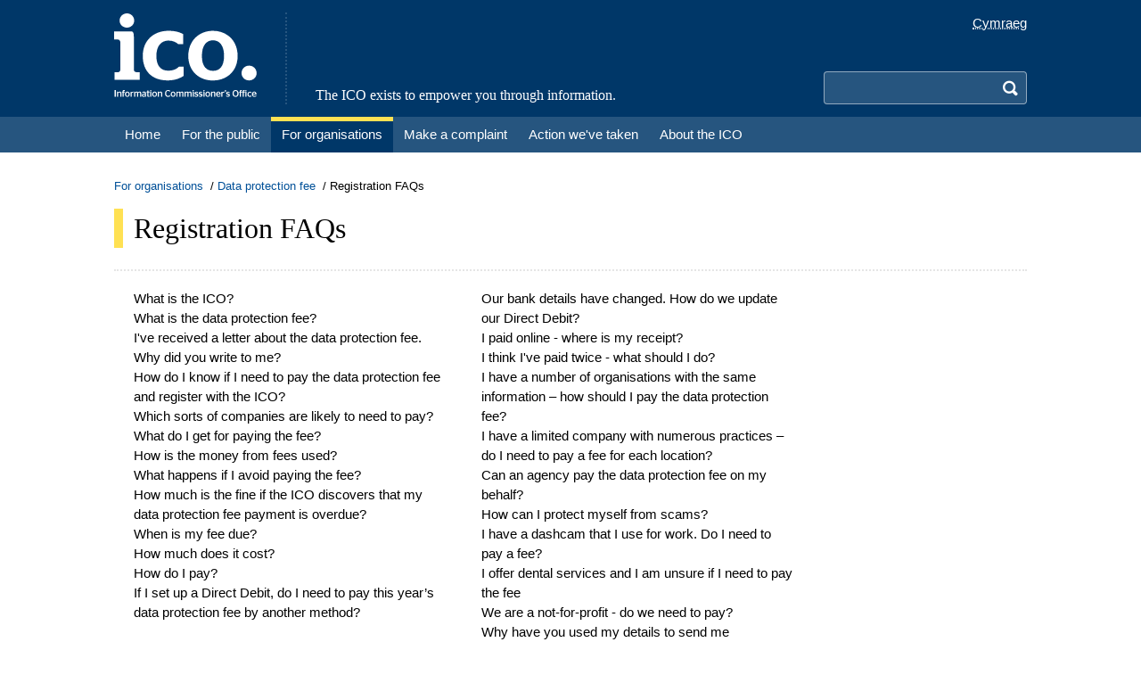

--- FILE ---
content_type: text/html; charset=utf-8
request_url: https://ico.org.uk/for-organisations/data-protection-fee/faqs-data-protection-fee-payment-and-online-registration/
body_size: 12038
content:
<!doctype html>
<!--[if lte IE 8 ]><html lang="en" class="ie8"><![endif]-->
<!--[if lte IE 9 ]><html lang="en" class="ie9"><![endif]-->
<!--[if (gt IE 9)|!(IE)]><!-->
<html lang="en">
<head prefix="og: http://ogp.me/ns#">
    <meta charset="utf-8">
    <meta http-equiv="X-UA-Compatible" content="IE=edge">
    <meta name="viewport" content="initial-scale=1.0, width=device-width">
    <title>Registration FAQs | ICO</title>
    

<meta name="DC.Subject" content="Registration FAQs" />
<meta name="DC.Date" content="Thursday, December 11, 2025" />
<meta name="DC.Creator" content="" />
<meta name="DC.Publisher" content="ICO" />
<meta name="DC.Title" content="Registration FAQs" />
<meta name="DC.PageID" content="8212" />

<meta property="og:title" content="Registration FAQs" />
<meta property="og:type" content="website" />
<meta property="og:url" content="https://ico.org.uk/for-organisations/data-protection-fee/faqs-data-protection-fee-payment-and-online-registration/" />
<meta property="og:description" content="" />
<meta property="og:image" content="" />

<meta name="twitter:title" content="Registration FAQs" />
<meta name="twitter:description" content="" />


    

<meta name="robots" content="index" />

    <link rel="shortcut icon" type="image/x-icon" href="/media2/lhphq55z/favicon.ico" />
    <link rel="stylesheet" type="text/css" href="/css/site.css?v=oFweUzvFCfucIEYI3849qCnt4sShbnBt9Smly8ubaI4" />
    
</head>
<body id="top" class="bg-white min-h-screen ">
    

    <a class="flex items-center justify-center px-3 py-2 bg-secondary text-white text-xl sr-only focus:relative focus:w-full focus:h-fit" href="#main-content">
        <span class="font-serif text-serif-base pr-2">Skip to main content</span>
        <span class="icon icon-arrow-down"></span>
    </a>
    <header class="w-full fixed md:static z-10 md:z-auto print:hidden">
        <div class="bg-primary">
            <div class="lg:container px-4 py-3.5 md:flex">
                <div class="md:pr-8">
                    
    <a href="/">
            <div class="bg-left bg-contain bg-no-repeat h-8 w-20 inline-block md:hidden" style="background-image: url('/media2/qkcg1rdf/logo-small.svg?width=80&amp;height=32&amp;v=1db03b868bf60c0');"></div>
            <div class="bg-left bg-contain bg-no-repeat h-24 w-40 hidden md:inline-block" style="background-image: url('/media2/myukqaa2/ico-header-logo.svg?width=160&amp;height=96&amp;v=1db03b866f17e90');"></div>
        <span class="sr-only">Home</span>
    </a>

                </div>
                <div class="grow items-stretch hidden md:flex">
                    
    <div class="font-serif text-center md:text-left text-white text-serif-base md:flex items-end md:pl-8 border-secondary border-dotted md:border-l-2">
        <span>The ICO exists to empower you through information.</span>
    </div>

                </div>
                <div class="flex flex-col items-end md:pl-8">
                    



    <script type="application/json" id="language-settings">
        {"cookieDomain":"ico.org.uk","options":[{"text":"English","href":"https://ico.org.uk/for-organisations/data-protection-fee/faqs-data-protection-fee-payment-and-online-registration/","icon":"icon-lang-en","value":"English"},{"text":"Cymraeg","href":"https://cy.ico.org.uk/for-organisations/data-protection-fee/faqs-data-protection-fee-payment-and-online-registration/","icon":"icon-lang-cy","value":"Welsh"}]}
    </script>
    <div id="language-toggle"></div>

                    <div class="grow flex items-end">
                        


<button type="button" id="search-toggle" class="absolute rounded p-2 top-3 right-12 md:hidden hover:bg-secondary" aria-controls="search">
    <span id="search-icon" class="block icon icon-search text-white text-xl"></span>
    <span class="sr-only">Search</span>
</button>

<div id="search" class="motion-safe:transition-all motion-safe:duration-200 hidden md:block w-full sm:w-fit max-h-0 md:max-h-fit overflow-hidden md:overflow-auto">
    <form action="https://icosearch.ico.org.uk/s/search.html" method="GET" id="search-form" class="pt-3.5 md:pt-0">

                <input type="hidden" name="collection" value="ico~sp-search" />
                <input type="hidden" name="profile" value="_default" />

        <div class="flex">
            <label for="search-query" aria-hidden="false" class="sr-only">Search</label>
            <input type="search"
                   name="query"
                   id="search-query"
                   class="grow min-w-0 px-2 py-1 border-t border-b border-l border-r-0 border-white/50 focus:border-white focus:ring-0 rounded-l bg-secondary motion-safe:transition-colors hocus:bg-white text-white hocus:text-black sm:w-60 md:w-48" />
            <button type="submit" class="text-transparent bg-secondary rounded-r p-2 border-t border-b border-r border-white/50">
                <span class="block text-white text-xl icon icon-search"></span>
                <span class="sr-only">Search</span>
            </button>
        </div>
    </form>
</div>

                    </div>
                </div>
            </div>
        </div>
        <div class="bg-secondary">
            <div class="lg:container md:px-4">
                

    <button type="button" id="navbar-toggle" class="absolute rounded p-2 top-3 right-3 md:hidden hover:bg-secondary" aria-controls="navbar">
        <span class="block icon icon-menu text-white text-xl"></span>
        <span class="sr-only">Menu</span>
    </button>
    <nav id="navbar" class="bg-secondary motion-safe:transition-all motion-safe:duration-200 hidden md:block max-h-0 md:max-h-fit overflow-hidden md:overflow-auto">
        <ul class="border-primary border-dotted border-t-2 md:border-t-0 md:flex md:flex-wrap">
                    <li class="md:flex">
                        <a href="/"
                           class="relative flex justify-between items-center text-white text-serif-lg md:text-base whitespace-nowrap md:whitespace-normal pl-9 md:pl-3 pr-4 md:pr-3 py-2 md:py-1 font-serif md:font-sans before:absolute before:w-2.5 before:top-2 before:bottom-2 before:left-4 md:before:hidden md:border-y-5 md:border-transparent before:bg-theme-grey md:hover:border-t-theme-grey">
                            <span>Home</span>
                            <span class="icon icon-arrow-right text-xl md:hidden"></span>
                        </a>
                    </li>
                    <li class="md:flex">
                        <a href="/for-the-public/"
                           class="relative flex justify-between items-center text-white text-serif-lg md:text-base whitespace-nowrap md:whitespace-normal pl-9 md:pl-3 pr-4 md:pr-3 py-2 md:py-1 font-serif md:font-sans before:absolute before:w-2.5 before:top-2 before:bottom-2 before:left-4 md:before:hidden md:border-y-5 md:border-transparent before:bg-theme-green md:hover:border-t-theme-green">
                            <span>For the public</span>
                            <span class="icon icon-arrow-right text-xl md:hidden"></span>
                        </a>
                    </li>
                    <li class="md:flex">
                        <a href="/for-organisations/"
                           class="relative flex justify-between items-center text-white text-serif-lg md:text-base whitespace-nowrap md:whitespace-normal pl-9 md:pl-3 pr-4 md:pr-3 py-2 md:py-1 font-serif md:font-sans before:absolute before:w-2.5 before:top-2 before:bottom-2 before:left-4 md:before:hidden md:border-y-5 md:border-transparent before:bg-theme-yellow md:hover:border-t-theme-yellow bg-primary md:border-t-theme-yellow">
                            <span>For organisations</span>
                            <span class="icon icon-arrow-right text-xl md:hidden"></span>
                        </a>
                    </li>
                    <li class="md:flex">
                        <a href="/make-a-complaint/"
                           class="relative flex justify-between items-center text-white text-serif-lg md:text-base whitespace-nowrap md:whitespace-normal pl-9 md:pl-3 pr-4 md:pr-3 py-2 md:py-1 font-serif md:font-sans before:absolute before:w-2.5 before:top-2 before:bottom-2 before:left-4 md:before:hidden md:border-y-5 md:border-transparent before:bg-theme-orange md:hover:border-t-theme-orange">
                            <span>Make a complaint</span>
                            <span class="icon icon-arrow-right text-xl md:hidden"></span>
                        </a>
                    </li>
                    <li class="md:flex">
                        <a href="/action-weve-taken/"
                           class="relative flex justify-between items-center text-white text-serif-lg md:text-base whitespace-nowrap md:whitespace-normal pl-9 md:pl-3 pr-4 md:pr-3 py-2 md:py-1 font-serif md:font-sans before:absolute before:w-2.5 before:top-2 before:bottom-2 before:left-4 md:before:hidden md:border-y-5 md:border-transparent before:bg-theme-red md:hover:border-t-theme-red">
                            <span>Action we&#x27;ve taken</span>
                            <span class="icon icon-arrow-right text-xl md:hidden"></span>
                        </a>
                    </li>
                    <li class="md:flex">
                        <a href="/about-the-ico/"
                           class="relative flex justify-between items-center text-white text-serif-lg md:text-base whitespace-nowrap md:whitespace-normal pl-9 md:pl-3 pr-4 md:pr-3 py-2 md:py-1 font-serif md:font-sans before:absolute before:w-2.5 before:top-2 before:bottom-2 before:left-4 md:before:hidden md:border-y-5 md:border-transparent before:bg-theme-blue md:hover:border-t-theme-blue">
                            <span>About the ICO</span>
                            <span class="icon icon-arrow-right text-xl md:hidden"></span>
                        </a>
                    </li>
        </ul>
    </nav>

            </div>
        </div>
    </header>
    <main id="main-content" class="pt-20 md:pt-0 md:mt-7 mb-3 md:mb-4">
            <div class="lg:container px-4 mb-4 print:hidden">
                
    <nav aria-label="breadcrumb">
        <ul class="flex flex-wrap text-sm gap-1">
                <li>
                        <span class="after:content-['/'] after:mx-1">
                            <a href="/for-organisations/" class="my-[-0.5em] py-[0.5em] text-link hover:underline">For organisations</a>
                        </span>
                </li>
                <li>
                        <span class="after:content-['/'] after:mx-1">
                            <a href="/for-organisations/data-protection-fee/" class="my-[-0.5em] py-[0.5em] text-link hover:underline">Data protection fee</a>
                        </span>
                </li>
                <li>
                        <span class="my-[-0.5em] py-[0.5em]">Registration FAQs</span>
                </li>
        </ul>
    </nav>

            </div>
        <div class="lg:container px-4">
                <div class="border-dotted border-b-2 border-neutral-200 pb-2 sm:pb-3.5 md:pb-6 mb-2 sm:mb-3.5 md:mb-5">
                    <div class="md:flex md:items-center md:justify-between md:gap-10">
                        <h1 class="py-0.5 font-serif leading-none sm:border-l-10 sm:pl-3 text-serif-2xl sm:text-serif-3xl border-theme-yellow">Registration FAQs</h1>
                    </div>
                </div>
            

            

<div class="umb-block-grid"
     data-grid-columns="12;"
     style="--umb-block-grid--grid-columns: 12;">
    

<div class="umb-block-grid__layout-container">
        <div class="umb-block-grid__layout-item"
             data-content-element-type-alias="rightAsideLayout"
             data-content-element-type-key="7ca5bc32-4d2c-4fe0-90a2-b8a3541e892f"
             data-element-udi="umb://element/7e10421e38b34dddbcf59c55df0fd333"
             data-col-span="12"
             data-row-span="1"
             style=" --umb-block-grid--item-column-span: 12; --umb-block-grid--item-row-span: 1; ">


<div class="umb-block-grid__area-container"
     style="--umb-block-grid--area-grid-columns: 12;">

<div class="umb-block-grid__area"
     data-area-col-span="9"
     data-area-row-span="1"
     data-area-alias="left"
     style="--umb-block-grid--grid-columns: 9;--umb-block-grid--area-column-span: 9; --umb-block-grid--area-row-span: 1;">
    

<div class="umb-block-grid__layout-container">
        <div class="umb-block-grid__layout-item"
             data-content-element-type-alias="twoColumnLayout"
             data-content-element-type-key="2522fd53-e375-454c-a66d-94c0fee9b3c6"
             data-element-udi="umb://element/a7f00c78894c4fe3aae16a1524945c65"
             data-col-span="9"
             data-row-span="1"
             style=" --umb-block-grid--item-column-span: 9; --umb-block-grid--item-row-span: 1; ">


<div class="umb-block-grid__area-container"
     style="--umb-block-grid--area-grid-columns: 12;">

<div class="umb-block-grid__area"
     data-area-col-span="6"
     data-area-row-span="1"
     data-area-alias="left"
     style="--umb-block-grid--grid-columns: 6;--umb-block-grid--area-column-span: 6; --umb-block-grid--area-row-span: 1;">
    

<div class="umb-block-grid__layout-container">
        <div class="umb-block-grid__layout-item"
             data-content-element-type-alias="richTextBlock"
             data-content-element-type-key="d7ec1d8a-2a00-439e-95b4-9f3537f5ece4"
             data-element-udi="umb://element/a76c52cf6fc24f2998b31746a7a667a4"
             data-col-span="6"
             data-row-span="1"
             style=" --umb-block-grid--item-column-span: 6; --umb-block-grid--item-row-span: 1; ">

<div class="rich-text">
    <div class="prose prose-sm md:prose-base prose-h2:font-serif sm:prose-h2:border-l-10 sm:prose-h2:pl-3 prose-h3:font-serif sm:prose-lead:border-l-10 sm:prose-lead:pl-3 prose-hr:my-4 prose-h2:border-theme-yellow-light prose-lead:border-theme-yellow-light prose-theme-yellow">
        <ul>
<li><a href="#1">What is the ICO?</a></li>
<li><a href="#2">What is the data protection fee?</a></li>
<li><a href="#3">I've received a letter about the data protection fee. Why did you write to me?</a></li>
<li><a href="#4">How do I know if I need to pay the data protection fee and register with the ICO?</a></li>
<li><a href="#5">Which sorts of companies are likely to need to pay?</a></li>
<li><a href="#7">What do I get for paying the fee?</a></li>
<li><a href="#8">How is the money from fees used?</a></li>
<li><a href="#9">What happens if I avoid paying the fee?</a></li>
<li><a href="#10">How much is the fine if the ICO discovers that my data protection fee payment is overdue?</a></li>
<li><a href="#11">When is my fee due?</a></li>
<li><a href="#12">How much does it cost?</a></li>
<li><a href="#13">How do I pay?</a></li>
<li><a href="#16">If I set up a Direct Debit, do I need to pay this year’s data protection fee by another method?</a></li>
</ul>
    </div>
</div>
        </div>
</div>

</div>

<div class="umb-block-grid__area"
     data-area-col-span="6"
     data-area-row-span="1"
     data-area-alias="right"
     style="--umb-block-grid--grid-columns: 6;--umb-block-grid--area-column-span: 6; --umb-block-grid--area-row-span: 1;">
    

<div class="umb-block-grid__layout-container">
        <div class="umb-block-grid__layout-item"
             data-content-element-type-alias="richTextBlock"
             data-content-element-type-key="d7ec1d8a-2a00-439e-95b4-9f3537f5ece4"
             data-element-udi="umb://element/a470225fe6474472b316cb95ca8067d8"
             data-col-span="6"
             data-row-span="1"
             style=" --umb-block-grid--item-column-span: 6; --umb-block-grid--item-row-span: 1; ">

<div class="rich-text">
    <div class="prose prose-sm md:prose-base prose-h2:font-serif sm:prose-h2:border-l-10 sm:prose-h2:pl-3 prose-h3:font-serif sm:prose-lead:border-l-10 sm:prose-lead:pl-3 prose-hr:my-4 prose-h2:border-theme-yellow-light prose-lead:border-theme-yellow-light prose-theme-yellow">
        <ul>
<li><a href="#debit2" data-anchor="#debit2">Our bank details have changed. How do we update our Direct Debit?</a></li>
<li><a href="#14">I paid online - where is my receipt?</a></li>
<li><a href="#15">I think I've paid twice - what should I do?</a></li>
<li><a href="#17">I have a number of organisations with the same information – how should I pay the data protection fee?</a></li>
<li><a href="#18">I have a limited company with numerous practices – do I need to pay a fee for each location?</a></li>
<li><a href="#19">Can an agency pay the data protection fee on my behalf?</a></li>
<li><a href="#20">How can I protect myself from scams?</a></li>
<li><a href="#dashcam">I have a dashcam that I use for work. Do I need to pay a fee?</a></li>
<li><a href="#dentists">I offer dental services and I am unsure if I need to pay the fee</a></li>
<li><a href="#notforprofit" data-anchor="#notforprofit">We are a not-for-profit - do we need to pay?</a></li>
<li><a href="#whyhaveyou">Why have you used my details to send me information which isn’t about my registration?</a></li>
</ul>
    </div>
</div>
        </div>
</div>

</div>
</div>

        </div>
        <div class="umb-block-grid__layout-item"
             data-content-element-type-alias="richTextBlock"
             data-content-element-type-key="d7ec1d8a-2a00-439e-95b4-9f3537f5ece4"
             data-element-udi="umb://element/165a4a5658894fb7b483192aaeeaee07"
             data-col-span="9"
             data-row-span="1"
             style=" --umb-block-grid--item-column-span: 9; --umb-block-grid--item-row-span: 1; ">

<div class="rich-text">
    <div class="prose prose-sm md:prose-base prose-h2:font-serif sm:prose-h2:border-l-10 sm:prose-h2:pl-3 prose-h3:font-serif sm:prose-lead:border-l-10 sm:prose-lead:pl-3 prose-hr:my-4 prose-h2:border-theme-yellow-light prose-lead:border-theme-yellow-light prose-theme-yellow">
        <h2><a id="1"></a>What is the ICO?</h2>
<p>The ICO is the Information Commissioner’s Office. It exists to empower you through information.</p>
<p>This is a pivotal time for data protection and privacy and the ICO’s work as the UK’s information rights regulator has never been more relevant.</p>
<p>Almost everything we do creates a digital data trail – shopping online, posting on social media, banking on the go or scanning a travel card. People’s personal data has never been more valuable and we should be able to trust that organisations will treat it fairly and look after it securely.</p>
<p>Whether we are investigating a cyber-attack on a multi-national company or the loss of patient data from a local hospital, the ICO will take action on behalf of the UK public.</p>
<p>The data protection laws we regulate have undergone recent reform, our battle to stop nuisance calls is gathering momentum and our role in upholding the Freedom of Information Act is vital in ensuring the public’s right to know.</p>
<h2><a id="2"></a>What is the data protection fee?</h2>
<p>Under the Data Protection Act 2018 organisations processing personal information are required to pay a data protection fee unless they are exempt.</p>
<p>You need to renew your data protection fee each year, or tell the ICO if your registration is no longer required. If you fail to do so, the ICO can issue a monetary penalty of up to £4,000 on top of the fee you are required to pay.</p>
<p>It is the law to pay the fee, which funds the ICO’s work, but it also makes good business sense because whether or not you have paid could have an impact on your reputation.</p>
<p>Businesses have been paying some form of data protection fee for over 30 years. But how a typical business processes personal data today would be unrecognisable 30 years ago and data is extremely valuable. Perhaps unsurprisingly, more sole traders and organisations have fulfilled their legal requirement to register with the ICO than ever before. Our <a href="/about-the-ico/what-we-do/register-of-fee-payers/" title="Register of fee payers">register of fee payers</a> represents more than 1 million companies and it is growing by the day.</p>
<p>The ICO is responsible for collecting the fee and we regularly promote the need to pay it. When your fee payment is in date, this is a positive mark against your company’s name and it would avoid us having to contact you regarding the data protection fee.</p>
<h2><a id="3"></a>I’ve received a letter about the data protection fee. Why did you write to me?</h2>
<p>In November 2019, we launched a campaign to contact all registered companies in the UK reminding them of their legal responsibility to pay a data protection fee. The move marks the start of an extensive programme to make sure the data protection fee is paid by all those who need to pay it.</p>
<p>The letters we are sending to organisations is to help them comply with the law by reminding them to check if they need to pay a fee.</p>
<p>Some company data has to be made publicly available by law such as data published at <strong>gov.uk</strong>. For information about what the ICO does with personal data, please see our privacy notice at <a href="/global/privacy-notice/" title="Privacy notice"><strong>ico.org.uk/privacy-notice</strong></a></p>
    </div>
</div>
        </div>
        <div class="umb-block-grid__layout-item"
             data-content-element-type-alias="richTextBlock"
             data-content-element-type-key="d7ec1d8a-2a00-439e-95b4-9f3537f5ece4"
             data-element-udi="umb://element/4e3b7bd62d1e4bb888b7e3f4e1145fbb"
             data-col-span="9"
             data-row-span="1"
             style=" --umb-block-grid--item-column-span: 9; --umb-block-grid--item-row-span: 1; ">

<div class="rich-text">
    <div class="prose prose-sm md:prose-base prose-h2:font-serif sm:prose-h2:border-l-10 sm:prose-h2:pl-3 prose-h3:font-serif sm:prose-lead:border-l-10 sm:prose-lead:pl-3 prose-hr:my-4 prose-h2:border-theme-yellow-light prose-lead:border-theme-yellow-light prose-theme-yellow">
        <h2><a id="4"></a>How do I know if I need to pay the data protection fee and register with the ICO?</h2>
<p>You can quickly and easily find out if your organisation needs to pay the fee by using our <a data-id="54e68341-b5f9-4e49-8be5-f4a6cd4bb82c" href="/for-organisations/data-protection-fee/data-protection-fee-self-assessment/" title="Data protection fee self assessment">registration self-assessment</a>.</p>
<h2><a id="5"></a>Which sorts of companies are likely to need to pay?</h2>
<p>The fee is payable by a range of companies from sole traders and small to medium-sized enterprises (SMEs) through to large organisations, depending on your practices. The amount payable varies depending on the size of the organisation.</p>
<p>Any company using CCTV for crime prevention purposes is required to pay an annual data protection fee to the ICO, regardless of other aspects of your business and operations. This means that you do not need to take our registration self-assessment if you use CCTV for crime prevention purposes, because the answer to whether or not you have to pay will always be ‘yes’. You can pay now by visiting&nbsp;<a href="/for-organisations/data-protection-fee/" title="Data protection fee">www.ico.org.uk/fee</a>.</p>
<p>If you hold personal information for business purposes on any electronic device, you may need to pay an annual fee and it is <a data-id="54e68341-b5f9-4e49-8be5-f4a6cd4bb82c" href="/for-organisations/data-protection-fee/data-protection-fee-self-assessment/" title="Data protection fee self assessment">your responsibility to find out</a>.</p>
<h2><a id="7"></a>What do I get for paying the fee?</h2>
<p>It is the law to pay the fee, which funds the ICO’s work, but it also makes good business sense because whether or not you have paid could have an impact on your reputation.</p>
<p>Being listed as a fee payer on the ICO’s website sends a strong message to all those seeking to do business with you: it shows that you are aware of your data protection obligations, and that you run a tight ship.</p>
<p>Members of the public and other companies will feel reassured to see your company’s name on this list because it means you value their information. They are more likely to put their trust in you than in another company who is missing from this list.</p>
<h2><a id="8"></a>How is the money from fees used?</h2>
<p>Paying the data protection fee is important because it funds the ICO’s work providing advice and guidance about how to comply with the law – such as our online guidance, our telephone helpline, and our digital toolkits.</p>
    </div>
</div>
        </div>
        <div class="umb-block-grid__layout-item"
             data-content-element-type-alias="richTextBlock"
             data-content-element-type-key="d7ec1d8a-2a00-439e-95b4-9f3537f5ece4"
             data-element-udi="umb://element/b5e229a5b2e2438c8c277e027aae370a"
             data-col-span="9"
             data-row-span="1"
             style=" --umb-block-grid--item-column-span: 9; --umb-block-grid--item-row-span: 1; ">

<div class="rich-text">
    <div class="prose prose-sm md:prose-base prose-h2:font-serif sm:prose-h2:border-l-10 sm:prose-h2:pl-3 prose-h3:font-serif sm:prose-lead:border-l-10 sm:prose-lead:pl-3 prose-hr:my-4 prose-h2:border-theme-yellow-light prose-lead:border-theme-yellow-light prose-theme-yellow">
        <h2><a id="9"></a>What happens if I avoid paying the fee?</h2>
<p>If you need to pay and do not pay, you could be fined up to £4,000. Between May 2021 and January 2022, we issued 126 monetary penalties to organisations that have not paid the data protection fee.</p>
<p>As well as naming most organisations we need to <a href="/about-the-ico/our-information/penalty-notices-issued-for-non-payment-of-fee/" title="Penalty notices issued for non-payment of fee">fine</a>, we also publish the names of all fee-paying organisations on the <a href="/about-the-ico/what-we-do/register-of-fee-payers/" title="Register of fee payers">register of fee payers</a>. This helps them make it clear to their customers, clients and suppliers that they are aware of their legal obligations when processing personal information.</p>
<p>We need to make sure that the data protection fee is paid by all those who need to pay it.</p>
<h2><a id="10"></a>How much is the fine if the ICO discovers that my data protection fee payment is overdue?</h2>
<p>Fines range from £400 to £4,000.</p>
<h2><a id="11"></a>When is my fee due?</h2>
<p>If you have received correspondence from us about your data protection fee, it will include the date by which we are expecting to hear from you. It is an annual fee, so if you have paid recently, please be proactive in setting yourself a reminder to pay again within the next 12 months.</p>
<p>We know that time is money, especially for a one-person business or a small organisation, so we have made it as easy as possible to pay. You can do this&nbsp;<a href="/for-organisations/data-protection-fee/" title="Data protection fee">online</a> and it only takes 15 minutes to complete the process.</p>
<h2><a id="12"></a>How much does it cost?</h2>
<p>The cost of the data protection fee depends on a company’s size and turnover. There are three tiers of fee ranging from £52 and £3,763, but for most organisations it will be £52 or £78. If it avoids you paying a fine and protects your reputation, we think that is money well-spent.</p>
<p>The cost is reduced by £5 if you pay by direct debit. You can use our <a href="/for-organisations/data-protection-fee/data-protection-fee-self-assessment/" title="Data protection fee self assessment">fee self-assessment</a> to find out how much you will need to pay.</p>
<p>The tier your organisation falls into depends on:</p>
<ul>
<li>how many members of staff you have;</li>
<li>your annual turnover;</li>
<li>if your organisation is a public authority;</li>
<li>if your organisation is charity; or</li>
<li>if your organisation is a small occupational pension scheme.</li>
</ul>
<p><strong>Tier 1 – micro organisations</strong></p>
<p>You have a maximum turnover of £632,000 for your financial year <strong>or</strong> no more than 10 members of staff. The fee for tier 1 is £52.</p>
<p><strong>Tier 2 – small and medium organisations </strong></p>
<p>You have a maximum turnover of £36 million for your financial year <strong>or</strong> no more than 250 members of staff. The fee for tier 2 is £78.</p>
<p><strong>Tier 3 – large organisations</strong></p>
<p>If you do not meet the criteria for tier 1 or tier 2, you have to pay the tier 3 fee of £3,763.</p>
<p>You can use our <a href="/for-organisations/data-protection-fee/data-protection-fee-self-assessment/" title="Data protection fee self assessment">fee self-assessment</a> to find out how much you will need to pay.</p>
<h2><a id="13"></a>How do I pay?</h2>
<p>If you need to pay, please visit ico.org.uk/fee. You must complete the online application before sending your payment if you have not previously registered with us. It takes about 15 minutes. You can save time, hassle and money each year by setting up a direct debit, which deducts £5 from your fee.</p>
<h2><a id="16"></a>If I set up a Direct Debit, do I need to pay this year’s data protection fee by another method?</h2>
<p>Not at all. If you complete a Direct Debit instruction, we will take a payment by Direct Debit for this year as well as subsequent years. It couldn’t be easier.</p>
<h2><a id="debit2"></a>Our bank details have changed. How do we update our Direct Debit?</h2>
<p>If you have changed bank account, please <a href="/for-organisations/data-protection-fee/contact-us-data-protection-fee/" title="Contact us - data protection fee">contact us</a>.</p>
<h2><a id="14"></a>I paid online - where is my receipt?</h2>
<p>If you have paid by credit or debit card, receipts will be emailed to you within 1-3 working days of completing your transaction. If you have not received a receipt after three working days, please <a href="/cdn-cgi/l/email-protection#3e5a5f4a5f4e4c514a5b5d4a575150585b5b7e575d5110514c59104b55">contact us</a>. We are currently unable to send a receipt automatically when you have paid by direct debit. However, if you require a receipt when you have paid by direct debit, please get in touch and we will send one out.&nbsp;</p>
<h2><a id="15"></a>I think I've paid twice - what should I do?</h2>
<p>This can happen if you have refreshed the payment page during payment, or if you have entered your card details and clicked ‘Pay’ twice for the same registration. If you find you have paid more than one fee for the same organisation, please <a href="/cdn-cgi/l/email-protection#e88c899c89989a879c8d8b9c8187868e8d8da8818b87c6879a8fc69d83">contact us</a>.</p>
<h2><a id="17"></a>I have a number of organisations with the same information – how should I pay the data protection fee?</h2>
<p>Contact the data protection fees helpline on 0303 123 1113 to discuss how we can help. Separate fees must be paid for each company individually if it is a <a href="#" title="Controllers and processors">data controller.</a></p>
<h2><a id="18"></a>I have a limited company with numerous practices – do I need to pay a fee for each location?</h2>
<p>If all the practices are part of the same legal entity then one fee would cover all of the sites, as long as each practice is not trading as a separate organisation and the limited company determines why and how personal data is used.</p>
<h2><a id="19"></a>Can an agency pay the data protection fee on my behalf?</h2>
<p>There are some private companies who offer to complete the data protection fee payment on behalf of your organisation, often charging more than the standard cost. Be aware that these agencies have no official standing or powers under data protection law, and there is no connection between them and the ICO - we recommend you pay the ICO directly.</p>
<h2><a id="20"></a>How can I protect myself from scams?</h2>
<p>The ICO is warning companies to be aware of scams relating to payment of the data protection fee. If you have received a letter, text message, email or telephone call from us, you should always be directed to pay using our official website which is <strong>ico.org.uk</strong>. More generally, if you want to check that correspondence you have received is genuine, it is a good idea to search online for the organisation who sent it, or talk to someone you trust such as a friend or family member. You can also visit <a href="https://www.gov.uk/" title="Gov.uk">gov.uk</a> or <a href="https://www.reportfraud.police.uk/" title="Report fraud">Report Fraud</a> for advice.</p>
<h2><a id="dashcam"></a>I have a dashcam that I use for work. Do I need to pay a fee?</h2>
<p><span>If you have a dashcam that you use for work purposes on a vehicle that you use for work, then you are likely to need to register and pay a data protection fee to the ICO unless you are exempt. This is because the use of the dashcam in or on your vehicle for work purposes will not be considered as ‘domestic’ and therefore not exempt from data protection laws. You can use our </span><a href="/for-organisations/data-protection-fee/data-protection-fee-self-assessment/" title="Data protection fee self assessment">registration self-assessment</a> to check whether you are exempt from paying the data protection fee for the use of your dashcam on our website. If you operate a dashcam on or in your work vehicle you should select ‘Yes’ to the question about whether you operate CCTV.</p>
<h2><a id="dentists"></a>I am the principal of a dental practice – do I need to pay a fee?</h2>
<p>If the principal of a practice has responsibility and control of the patient records in the practice, they would be required to pay a data protection fee.</p>
    </div>
</div>
        </div>
        <div class="umb-block-grid__layout-item"
             data-content-element-type-alias="richTextBlock"
             data-content-element-type-key="d7ec1d8a-2a00-439e-95b4-9f3537f5ece4"
             data-element-udi="umb://element/f74e4841d8c14af99bfac983910b53f2"
             data-col-span="9"
             data-row-span="1"
             style=" --umb-block-grid--item-column-span: 9; --umb-block-grid--item-row-span: 1; ">

<div class="rich-text">
    <div class="prose prose-sm md:prose-base prose-h2:font-serif sm:prose-h2:border-l-10 sm:prose-h2:pl-3 prose-h3:font-serif sm:prose-lead:border-l-10 sm:prose-lead:pl-3 prose-hr:my-4 prose-h2:border-theme-yellow-light prose-lead:border-theme-yellow-light prose-theme-yellow">
        <h2>I am a medical/ dental practice manager – do I need to pay a fee?</h2>
<p>In general, a self-employed practice manager is usually a data processor as they do not determine how the personal information is processed. They will usually act on instruction from the data controller, ie the principal of the practice, when processing personal information. If you are an employee you will be covered by your employer’s fee and you will not be required to pay your own.</p>
<h2>My dental practice is a partnership – do all partners have to pay a fee separately?</h2>
<p>If you're in a partnership and each partner is responsible for the processing and security of their own patient information, which they would take with them if they left the practice, then each partner would need to pay a separate fee.</p>
<h2>I am a dental associate or dental hygienist – do I need to pay a fee?</h2>
<p>It is not possible to give a definitive answer as there are a number of arrangements between dentists and dental hygienists, but there are a number of questions that might clarify whether a dental associate or dental hygienist is a data controller and needs to pay a fee:</p>
<ul>
<li>Are you responsible for the control and security of patient records, and do you have other responsibilities associated with the data?</li>
<li>Do you have a patient list separately from the practice in which you treat patients that would follow you if you left?</li>
<li>Do you treat the same patient at different practices?</li>
<li>If a complaint was made by a patient, or data was lost, would you be legally responsible for dealing with the matter?</li>
</ul>
<p>If you answer ‘yes’ to any of the above questions, you are likely to be a data controller and will need to pay the ICO a data protection fee.</p>
<h2><a id="notforprofit"></a>We are a not-for-profit - do we need to pay?</h2>
<p>If your organisation was established for not-for-profit-making purposes and either does not make a profit, or makes a profit for its own purposes which is not used to enrich others, the not-for-profit exemption may apply. To qualify, you must also:</p>
<ul>
<li>only process information necessary to establish or maintain membership or support;</li>
<li>only process information necessary to provide or administer activities for people who are members of the organisation or have regular contact with it;</li>
<li>only hold information about individuals whose data you need to process for the above purposes; and</li>
<li>only process the personal data that is necessary for the above purposes.</li>
</ul>
<p>For example: if you use CCTV for the purposes of crime prevention, this falls outside of the exemption and would require payment of the fee.</p>
<h2><a id="whyhaveyou"></a>Why have you used my details to send me information which isn’t about my registration?</h2>
<p>The UK GDPR puts the Information Commissioner under a duty to:</p>
<blockquote>
<p>"promote awareness of controllers and processors of their obligations under this Regulation."</p>
</blockquote>
<p>Sending you information about how we can help you meet your obligations under the UK GDPR will help us meet ours.</p>
<p>If you prefer not to receive these messages, please email <a href="/cdn-cgi/l/email-protection#fbbfab989496968e95928f82bbb2b8b4d594899cd58e90"><span class="__cf_email__" data-cfemail="503420333f3d3d253e3924291039333f7e3f22377e253b">[email&#160;protected]</span></a> with your registration reference (beginning with Z, A or C), and your business’ name or your name if you are a sole trader and we’ll stop sending this information to you.&nbsp;&nbsp;</p>
<p>We will still get in touch about other matters relating to our regulatory function, for example letting you know your registration renewal is due.</p>
    </div>
</div>
        </div>
</div>

</div>

<div class="umb-block-grid__area"
     data-area-col-span="3"
     data-area-row-span="1"
     data-area-alias="right"
     style="--umb-block-grid--grid-columns: 3;--umb-block-grid--area-column-span: 3; --umb-block-grid--area-row-span: 1;">
    

</div>
</div>

        </div>
</div>

</div>


        </div>
    </main>
    
<a href="#top"
   id="button-top"
   class="transition-opacity duration-500 flex items-center justify-center fixed right-4 bottom-4 z-10 rounded-full outline outline-white w-8 h-8 bg-primary opacity-0 hidden print:hidden">
    <span class="icon icon-arrow-up text-white"></span>
    <span class="sr-only">Back to top</span>
</a>

    <footer class="sticky top-[100vh] print:hidden">
        
<div class="lg:container px-4 border-t-2 border-dotted border-neutral-200 mt-6">
    <div class="py-3">
        <button type="button"
                class="flex items-center group"
                onClick="window.print()">
            <i class="icon icon-printer text-lg text-white rounded-full p-1 bg-neutral-400"></i>
            <span class="ml-2 text-sm text-link group-hover:underline">Print this page</span>
        </button>
    </div>
</div>

        <div class="bg-neutral-100">
            <div class="lg:container px-4">
                <div class="py-5 flex">
                    <div class="hidden md:block flex-auto">
                        
    <ul class="grid gap-4 grid-cols-4">
            <li>
                    <div class="mb-3">
                        <a href="/for-the-public/"
                           class="font-serif text-serif-base text-link py-[0.2em] inline-block hover:underline">For the public</a>
                    </div>
                    <ul class="text-sm text-neutral-600 -mt-1">
                            <li>
                                <a href="/for-the-public/official-information/"
                                   class="hover:underline min-h-[22px] mb-[5px] inline-block">Official information</a>
                            </li>
                            <li>
                                <a href="/for-the-public/nuisance-calls/"
                                   class="hover:underline min-h-[22px] mb-[5px] inline-block">Nuisance calls</a>
                            </li>
                    </ul>
            </li>
            <li>
                    <div class="mb-3">
                        <a href="/for-organisations/"
                           class="font-serif text-serif-base text-link py-[0.2em] inline-block hover:underline">For organisations</a>
                    </div>
                    <ul class="text-sm text-neutral-600 -mt-1">
                            <li>
                                <a href="/for-organisations/uk-gdpr-guidance-and-resources/"
                                   class="hover:underline min-h-[22px] mb-[5px] inline-block">UK GDPR guidance and resources</a>
                            </li>
                            <li>
                                <a href="/for-organisations/foi/"
                                   class="hover:underline min-h-[22px] mb-[5px] inline-block">Freedom of information</a>
                            </li>
                            <li>
                                <a href="/for-organisations/eir-and-access-to-information/"
                                   class="hover:underline min-h-[22px] mb-[5px] inline-block">EIR and access to information</a>
                            </li>
                            <li>
                                <a href="/for-organisations/direct-marketing-and-privacy-and-electronic-communications/"
                                   class="hover:underline min-h-[22px] mb-[5px] inline-block">Direct marketing</a>
                            </li>
                            <li>
                                <a href="/for-organisations/advice-and-services/"
                                   class="hover:underline min-h-[22px] mb-[5px] inline-block">Advice and services</a>
                            </li>
                    </ul>
            </li>
            <li>
                    <div class="mb-3">
                        <a href="/action-weve-taken/"
                           class="font-serif text-serif-base text-link py-[0.2em] inline-block hover:underline">Action we&#x27;ve taken</a>
                    </div>
                    <ul class="text-sm text-neutral-600 -mt-1">
                            <li>
                                <a href="/action-weve-taken/enforcement/"
                                   class="hover:underline min-h-[22px] mb-[5px] inline-block">Enforcement action</a>
                            </li>
                            <li>
                                <a href="/action-weve-taken/decision-notices/"
                                   class="hover:underline min-h-[22px] mb-[5px] inline-block">Decision notices</a>
                            </li>
                            <li>
                                <a href="/action-weve-taken/audits-and-overview-reports/"
                                   class="hover:underline min-h-[22px] mb-[5px] inline-block">Audits and overview reports</a>
                            </li>
                    </ul>
            </li>
            <li>
                    <div class="mb-3">
                        <a href="/about-the-ico/"
                           class="font-serif text-serif-base text-link py-[0.2em] inline-block hover:underline">About the ICO</a>
                    </div>
                    <ul class="text-sm text-neutral-600 -mt-1">
                            <li>
                                <a href="/about-the-ico/what-we-do/register-of-fee-payers/"
                                   class="hover:underline min-h-[22px] mb-[5px] inline-block">Download registration certificate</a>
                            </li>
                            <li>
                                <a href="/about-the-ico/who-we-are/"
                                   class="hover:underline min-h-[22px] mb-[5px] inline-block">Who we are</a>
                            </li>
                            <li>
                                <a href="/about-the-ico/what-we-do/"
                                   class="hover:underline min-h-[22px] mb-[5px] inline-block">What we do</a>
                            </li>
                            <li>
                                <a href="/about-the-ico/media-centre/"
                                   class="hover:underline min-h-[22px] mb-[5px] inline-block">Media centre</a>
                            </li>
                            <li>
                                <a href="/about-the-ico/jobs/"
                                   class="hover:underline min-h-[22px] mb-[5px] inline-block">Careers</a>
                            </li>
                            <li>
                                <a href="/about-the-ico/modern-slavery-statement/"
                                   class="hover:underline min-h-[22px] mb-[5px] inline-block">Modern Slavery Statement</a>
                            </li>
                    </ul>
            </li>
    </ul>

                    </div>
                    <div class="hidden md:block flex-auto mx-8 border-l-2 border-dotted border-neutral-400">
                    </div>
                    <div class="flex-auto">
                        
        <div class="font-serif text-serif-base text-link mb-3">Follow us</div>
    <ul class="flex flex-col sm:flex-row md:flex-col sm:flex-wrap sm:gap-x-4 gap-y-2 text-sm text-neutral-600">

                <li class="sm:flex-auto md:flex-none">

                    <a class="flex items-center hover:underline"
                       href="https://x.com/iconews"
                       target="_blank">

                            <img class="rounded-full mr-2" src="/media2/3e3molj2/x-logo-1.svg?width=24&amp;height=24&amp;v=1db7d782a8d9170" width="24" height="24" alt="Icon for the X @ICONews social link" />

                        <span>X @ICONews</span>

                    </a>
                </li>
                <li class="sm:flex-auto md:flex-none">

                    <a class="flex items-center hover:underline"
                       href="http://www.youtube.com/user/icocomms"
                       target="_blank">

                            <img class="rounded-full mr-2" src="/media2/z3vdkkxj/youtube.svg?width=24&amp;height=24&amp;v=1db042ab32beee0" width="24" height="24" alt="Icon for the YouTube social link" />

                        <span>YouTube</span>

                    </a>
                </li>
                <li class="sm:flex-auto md:flex-none">

                    <a class="flex items-center hover:underline"
                       href="http://linkedin.com/company/information-commissioner&#x27;s-office"
                       target="_blank">

                            <img class="rounded-full mr-2" src="/media2/cgdpvn4n/linkedin.svg?width=24&amp;height=24&amp;v=1db042ab2dda7d0" width="24" height="24" alt="Icon for the LinkedIn social link" />

                        <span>LinkedIn</span>

                    </a>
                </li>
                <li class="sm:flex-auto md:flex-none">

                    <a class="flex items-center hover:underline"
                       href="http://facebook.com/ICOnews"
                       target="_blank">

                            <img class="rounded-full mr-2" src="/media2/g2nhkyjv/facebook.svg?width=24&amp;height=24&amp;v=1db03b86b4b62d0" width="24" height="24" alt="Icon for the Facebook social link" />

                        <span>Facebook</span>

                    </a>
                </li>
                <li class="sm:flex-auto md:flex-none">

                    <a class="flex items-center hover:underline"
                       href="/about-the-ico/media-centre/e-newsletter/">

                            <img class="rounded-full mr-2" src="/media2/thzeryz5/envelope.svg?width=24&amp;height=24&amp;v=1db03b86a1d4310" width="24" height="24" alt="Icon for the Subscribe to our e-newsletter social link" />

                        <span>Subscribe to our e-newsletter</span>

                    </a>
                </li>

    </ul>

                    </div>
                </div>
            </div>
        </div>
        <div class="bg-secondary">
            <div class="lg:container px-4">
                <div class="py-3 md:hidden">
                    
    <div class="font-serif text-center md:text-left text-white text-serif-base md:flex items-end md:pl-8 border-secondary border-dotted md:border-l-2">
        <span>The ICO exists to empower you through information.</span>
    </div>

                </div>
            </div>
        </div>
        <div class="bg-primary">
            <div class="lg:container px-4">
                <div class="pt-2">
                    
    <ul class="-mx-3 flex flex-wrap text-white text-sm md:text-base">
                <li class="mx-3 my-1">
                    <a href="/global/contact-us/"
                       class="hover:underline">Contact us</a>
                </li>
                <li class="mx-3 my-1">
                    <a href="/global/privacy-notice/"
                       class="hover:underline">Privacy notice</a>
                </li>
                <li class="mx-3 my-1">
                    <a href="/global/cookies/"
                       class="hover:underline">Cookies</a>
                </li>
                <li class="mx-3 my-1">
                    <a href="/global/accessibility/"
                       class="hover:underline">Accessibility</a>
                </li>
                <li class="mx-3 my-1">
                    <a href="/about-the-ico/who-we-are/wales-office/"
                       class="hover:underline">Cymraeg</a>
                </li>
                <li class="mx-3 my-1">
                    <a href="/global/request-publications/"
                       class="hover:underline">Publications</a>
                </li>
                <li class="mx-3 my-1">
                    <a href="/global/disclaimer/"
                       class="hover:underline">Disclaimer</a>
                </li>
                <li class="mx-3 my-1">
                    <a href="/global/copyright-and-re-use-of-materials/"
                       class="hover:underline">&#xA9; Copyright</a>
                </li>
    </ul>

                </div>
                <div class="py-5">
                        <div class="md:flex md:items-center">

            <div class="pr-4 mb-2 md:mb-0">
                <img class="w-10" src="/media2/r34b3hma/ogl.png?width=40&amp;height=16&amp;v=1dc6f3b2af11af0" width="40" height="16" alt="OGL logo" />
            </div>
        
        <div class="prose prose-sm prose-white">
            <p>All text content is available under the <a href="http://www.nationalarchives.gov.uk/doc/open-government-licence/version/3/">Open Government Licence v3.0</a>, except where otherwise stated.</p>
        </div>
    </div>

                </div>
            </div>
        </div>
    </footer>
    
    <script data-cfasync="false" src="/cdn-cgi/scripts/5c5dd728/cloudflare-static/email-decode.min.js"></script><script type="text/javascript" src="https://cc.cdn.civiccomputing.com/9/cookieControl-9.9.min.js"></script>
    <script type="application/json" id="cookie-settings">
        {"apiKey":"dbf86e044f3ab8c4df852af5c7c6ceb2dd7678dd","necessaryCookies":[".AspNetCore.Antiforgery.*","banner.*","language"],"statement":{"description":"For more detailed information, see our","name":"Cookies page","url":"/global/cookies/","updated":"17/12/2024"},"text":{"title":"Cookies on the ICO website","intro":"We use some essential cookies to make this site work. We\u0027d like to set analytics cookies to understand how you use this site. We may use services from Vimeo and YouTube that may also use cookies.","acceptSettings":"Accept non-essential cookies","rejectSettings":"Reject non-essential cookies","necessaryTitle":"Essential cookies","necessaryDescription":"These cookies are necessary for core functionality, such as security and network management. They always need to be on.","closeLabel":"Save and close","cornerButton":"Cookie options","on":"On","off":"Off"},"optionalCookies":[{"name":"analytics","label":"Analytics cookies","description":"We use Silktide to measure how you use the ICO website. These cookies collect information about how you got to the site, the pages you visit and how long you spend on each page, and what you click on."},{"name":"videoPlayer","label":"Video player cookies","description":"Some pages of the ICO website include videos hosted on Vimeo and YouTube. If you enable this setting, this may result in the video sharing platform collecting information about your viewing for analytics and advertising purposes. If you don\u2019t enable this setting, the pages will include external links instead."}]}
    </script>

    
<script type="text/plain" id="silktide-settings">12d0c703744ea255b679f823daf1645f</script>
    <script type="text/javascript" src="/js/index.js?v=u6FszmN-e_zzBMGG0FUgTzMcTJFCmVnYc2qa3drufkk"></script>
    
    

    
    
</body>
</html>


--- FILE ---
content_type: image/svg+xml
request_url: https://ico.org.uk/media2/3e3molj2/x-logo-1.svg?width=24&height=24&v=1db7d782a8d9170
body_size: -91
content:
<?xml version="1.0" encoding="UTF-8"?><svg id="Layer_1" xmlns="http://www.w3.org/2000/svg" width="352" height="352" viewBox="0 0 352 352"><defs><style>.cls-1{fill:#fff;}</style></defs><rect id="canvas_background" width="352" height="352"/><path class="cls-1" d="M192.04,162.8l62.78-72.98h-14.88l-54.51,63.36-43.54-63.36h-50.22l65.84,95.82-65.84,76.53h14.88l57.57-66.92,45.98,66.92h50.22l-68.28-99.37h0ZM171.67,186.49l-6.67-9.54-53.08-75.92h22.85l42.83,61.27,6.67,9.54,55.68,79.64h-22.85l-45.44-64.99h0Z"/></svg>